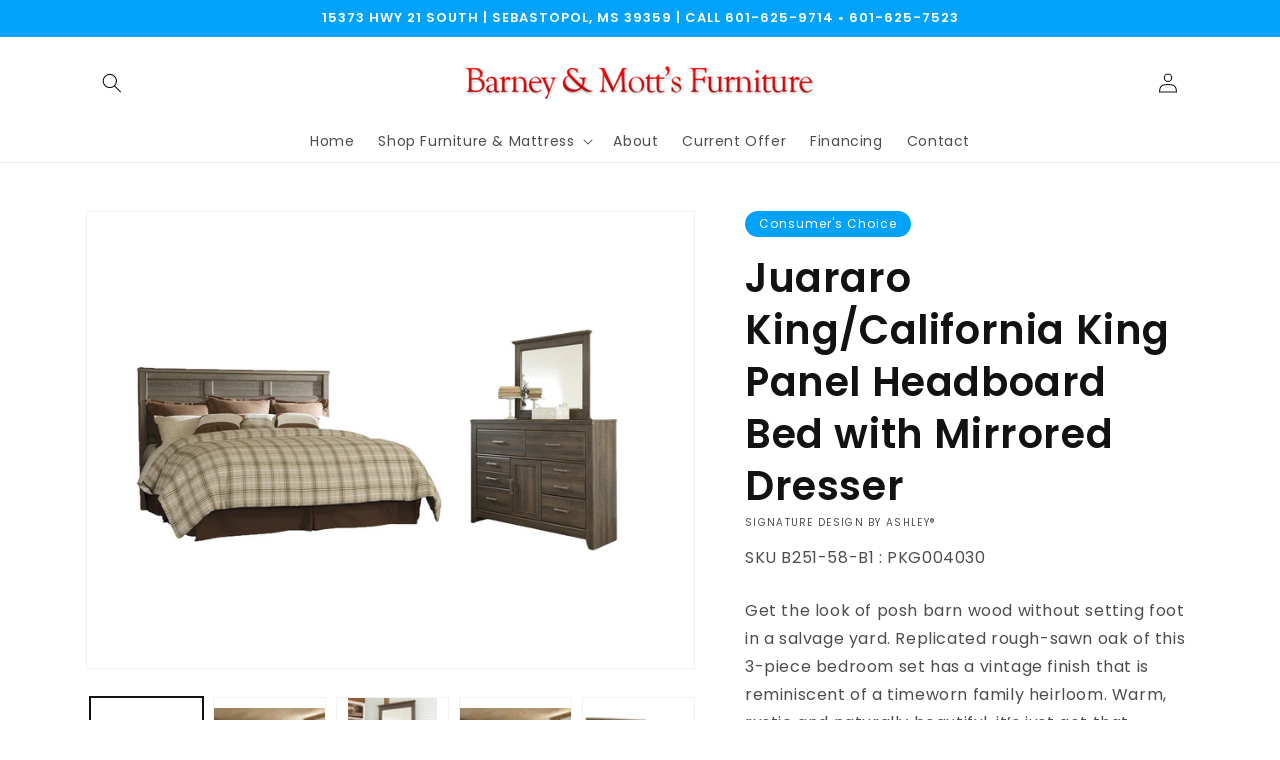

--- FILE ---
content_type: text/javascript
request_url: https://www.barneyandmottsfurniture.com/cdn/shop/t/3/assets/tiny-slider.js?v=34071867977770015241726162719
body_size: 14113
content:
var tns=function(){var win=window,raf=win.requestAnimationFrame||win.webkitRequestAnimationFrame||win.mozRequestAnimationFrame||win.msRequestAnimationFrame||function(cb){return setTimeout(cb,16)},win$1=window,caf=win$1.cancelAnimationFrame||win$1.mozCancelAnimationFrame||function(id){clearTimeout(id)};function extend(){for(var obj,name,copy,target=arguments[0]||{},i=1,length=arguments.length;i<length;i++)if((obj=arguments[i])!==null)for(name in obj)copy=obj[name],target!==copy&&copy!==void 0&&(target[name]=copy);return target}function checkStorageValue(value){return["true","false"].indexOf(value)>=0?JSON.parse(value):value}function setLocalStorage(storage,key,value,access){return access&&storage.setItem(key,value),value}function getSlideId(){var id=window.tnsId;return window.tnsId=id?id+1:1,"tns"+window.tnsId}function getBody(){var doc=document,body=doc.body;return body||(body=doc.createElement("body"),body.fake=!0),body}var docElement=document.documentElement;function setFakeBody(body){var docOverflow="";return body.fake&&(docOverflow=docElement.style.overflow,body.style.background="",body.style.overflow=docElement.style.overflow="hidden",docElement.appendChild(body)),docOverflow}function resetFakeBody(body,docOverflow){body.fake&&(body.remove(),docElement.style.overflow=docOverflow,docElement.offsetHeight)}function calc(){var doc=document,body=getBody(),docOverflow=setFakeBody(body),div=doc.createElement("div"),result=!1;body.appendChild(div);try{for(var str="(10px * 10)",vals=["calc"+str,"-moz-calc"+str,"-webkit-calc"+str],val,i=0;i<3;i++)if(val=vals[i],div.style.width=val,div.offsetWidth===100){result=val.replace(str,"");break}}catch(e){}return body.fake?resetFakeBody(body,docOverflow):div.remove(),result}function percentageLayout(){var doc=document,body=getBody(),docOverflow=setFakeBody(body),wrapper=doc.createElement("div"),outer=doc.createElement("div"),str="",count=70,perPage=3,supported=!1;wrapper.className="tns-t-subp2",outer.className="tns-t-ct";for(var i=0;i<count;i++)str+="<div></div>";return outer.innerHTML=str,wrapper.appendChild(outer),body.appendChild(wrapper),supported=Math.abs(wrapper.getBoundingClientRect().left-outer.children[count-perPage].getBoundingClientRect().left)<2,body.fake?resetFakeBody(body,docOverflow):wrapper.remove(),supported}function mediaquerySupport(){var doc=document,body=getBody(),docOverflow=setFakeBody(body),div=doc.createElement("div"),style=doc.createElement("style"),rule="@media all and (min-width:1px){.tns-mq-test{position:absolute}}",position;return style.type="text/css",div.className="tns-mq-test",body.appendChild(style),body.appendChild(div),style.styleSheet?style.styleSheet.cssText=rule:style.appendChild(doc.createTextNode(rule)),position=window.getComputedStyle?window.getComputedStyle(div).position:div.currentStyle.position,body.fake?resetFakeBody(body,docOverflow):div.remove(),position==="absolute"}function createStyleSheet(media){var style=document.createElement("style");return media&&style.setAttribute("media",media),document.querySelector("head").appendChild(style),style.sheet?style.sheet:style.styleSheet}function addCSSRule(sheet,selector,rules,index){"insertRule"in sheet?sheet.insertRule(selector+"{"+rules+"}",index):sheet.addRule(selector,rules,index)}function removeCSSRule(sheet,index){"deleteRule"in sheet?sheet.deleteRule(index):sheet.removeRule(index)}function getCssRulesLength(sheet){var rule="insertRule"in sheet?sheet.cssRules:sheet.rules;return rule.length}function toDegree(y,x){return Math.atan2(y,x)*(180/Math.PI)}function getTouchDirection(angle,range){var direction=!1,gap=Math.abs(90-Math.abs(angle));return gap>=90-range?direction="horizontal":gap<=range&&(direction="vertical"),direction}function forEachNodeList(arr,callback,scope){for(var i=0,l=arr.length;i<l;i++)callback.call(scope,arr[i],i)}var classListSupport="classList"in document.createElement("_"),hasClass=classListSupport?function(el,str){return el.classList.contains(str)}:function(el,str){return el.className.indexOf(str)>=0},addClass=classListSupport?function(el,str){hasClass(el,str)||el.classList.add(str)}:function(el,str){hasClass(el,str)||(el.className+=" "+str)},removeClass=classListSupport?function(el,str){hasClass(el,str)&&el.classList.remove(str)}:function(el,str){hasClass(el,str)&&(el.className=el.className.replace(str,""))};function hasAttr(el,attr){return el.hasAttribute(attr)}function getAttr(el,attr){return el.getAttribute(attr)}function isNodeList(el){return typeof el.item!="undefined"}function setAttrs(els,attrs){if(els=isNodeList(els)||els instanceof Array?els:[els],Object.prototype.toString.call(attrs)==="[object Object]")for(var i=els.length;i--;)for(var key in attrs)els[i].setAttribute(key,attrs[key])}function removeAttrs(els,attrs){els=isNodeList(els)||els instanceof Array?els:[els],attrs=attrs instanceof Array?attrs:[attrs];for(var attrLength=attrs.length,i=els.length;i--;)for(var j=attrLength;j--;)els[i].removeAttribute(attrs[j])}function arrayFromNodeList(nl){for(var arr=[],i=0,l=nl.length;i<l;i++)arr.push(nl[i]);return arr}function hideElement(el,forceHide){el.style.display!=="none"&&(el.style.display="none")}function showElement(el,forceHide){el.style.display==="none"&&(el.style.display="")}function isVisible(el){return window.getComputedStyle(el).display!=="none"}function whichProperty(props){if(typeof props=="string"){var arr=[props],Props=props.charAt(0).toUpperCase()+props.substr(1),prefixes=["Webkit","Moz","ms","O"];prefixes.forEach(function(prefix){(prefix!=="ms"||props==="transform")&&arr.push(prefix+Props)}),props=arr}for(var el=document.createElement("fakeelement"),len=props.length,i=0;i<props.length;i++){var prop=props[i];if(el.style[prop]!==void 0)return prop}return!1}function has3DTransforms(tf){if(!tf||!window.getComputedStyle)return!1;var doc=document,body=getBody(),docOverflow=setFakeBody(body),el=doc.createElement("p"),has3d,cssTF=tf.length>9?"-"+tf.slice(0,-9).toLowerCase()+"-":"";return cssTF+="transform",body.insertBefore(el,null),el.style[tf]="translate3d(1px,1px,1px)",has3d=window.getComputedStyle(el).getPropertyValue(cssTF),body.fake?resetFakeBody(body,docOverflow):el.remove(),has3d!==void 0&&has3d.length>0&&has3d!=="none"}function getEndProperty(propIn,propOut){var endProp=!1;return/^Webkit/.test(propIn)?endProp="webkit"+propOut+"End":/^O/.test(propIn)?endProp="o"+propOut+"End":propIn&&(endProp=propOut.toLowerCase()+"end"),endProp}var supportsPassive=!1;try{var opts=Object.defineProperty({},"passive",{get:function(){supportsPassive=!0}});window.addEventListener("test",null,opts)}catch(e){}var passiveOption=supportsPassive?{passive:!0}:!1;function addEvents(el,obj){for(var prop in obj){var option=prop==="touchstart"||prop==="touchmove"?passiveOption:!1;el.addEventListener(prop,obj[prop],option)}}function removeEvents(el,obj){for(var prop in obj){var option=["touchstart","touchmove"].indexOf(prop)>=0?passiveOption:!1;el.removeEventListener(prop,obj[prop],option)}}function Events(){return{topics:{},on:function(eventName,fn){this.topics[eventName]=this.topics[eventName]||[],this.topics[eventName].push(fn)},off:function(eventName,fn){if(this.topics[eventName]){for(var i=0;i<this.topics[eventName].length;i++)if(this.topics[eventName][i]===fn){this.topics[eventName].splice(i,1);break}}},emit:function(eventName,data){this.topics[eventName]&&this.topics[eventName].forEach(function(fn){fn(data)})}}}function jsTransform(element,attr,prefix,postfix,to,duration,callback){var tick=Math.min(duration,10),unit=to.indexOf("%")>=0?"%":"px",to=to.replace(unit,""),from=Number(element.style[attr].replace(prefix,"").replace(postfix,"").replace(unit,"")),positionTick=(to-from)/duration*tick,running;setTimeout(moveElement,tick);function moveElement(){duration-=tick,from+=positionTick,element.style[attr]=prefix+from+unit+postfix,duration>0?setTimeout(moveElement,tick):callback()}}Object.keys||(Object.keys=function(object){var keys=[];for(var name in object)Object.prototype.hasOwnProperty.call(object,name)&&keys.push(name);return keys}),"remove"in Element.prototype||(Element.prototype.remove=function(){this.parentNode&&this.parentNode.removeChild(this)});var tns2=function(options){options=extend({container:".slider",mode:"carousel",axis:"horizontal",items:1,gutter:0,edgePadding:0,fixedWidth:!1,autoWidth:!1,viewportMax:!1,slideBy:1,controls:!0,controlsText:["prev","next"],controlsContainer:!1,prevButton:!1,nextButton:!1,nav:!0,navContainer:!1,navAsThumbnails:!1,arrowKeys:!1,speed:300,autoplay:!1,autoplayTimeout:5e3,autoplayDirection:"forward",autoplayText:["start","stop"],autoplayHoverPause:!1,autoplayButton:!1,autoplayButtonOutput:!0,autoplayResetOnVisibility:!0,animateIn:"tns-fadeIn",animateOut:"tns-fadeOut",animateNormal:"tns-normal",animateDelay:!1,loop:!0,rewind:!1,autoHeight:!1,responsive:!1,lazyload:!1,touch:!0,mouseDrag:!1,swipeAngle:15,nested:!1,freezable:!0,onInit:!1,useLocalStorage:!0},options||{});var doc=document,win2=window,KEYS={ENTER:13,SPACE:32,PAGEUP:33,PAGEDOWN:34,END:35,HOME:36,LEFT:37,UP:38,RIGHT:39,DOWN:40},tnsStorage={},localStorageAccess=options.useLocalStorage;if(localStorageAccess){var browserInfo=navigator.userAgent,uid=new Date;try{tnsStorage=win2.localStorage,tnsStorage?(tnsStorage.setItem(uid,uid),localStorageAccess=tnsStorage.getItem(uid)==uid,tnsStorage.removeItem(uid)):localStorageAccess=!1,localStorageAccess||(tnsStorage={})}catch(e){localStorageAccess=!1}localStorageAccess&&(tnsStorage.tnsApp&&tnsStorage.tnsApp!==browserInfo&&["tC","tPL","tMQ","tTf","t3D","tTDu","tTDe","tADu","tADe","tTE","tAE"].forEach(function(item2){tnsStorage.removeItem(item2)}),localStorage.tnsApp=browserInfo)}for(var CALC=tnsStorage.tC?checkStorageValue(tnsStorage.tC):setLocalStorage(tnsStorage,"tC",calc(),localStorageAccess),PERCENTAGELAYOUT=tnsStorage.tPL?checkStorageValue(tnsStorage.tPL):setLocalStorage(tnsStorage,"tPL",percentageLayout(),localStorageAccess),CSSMQ=tnsStorage.tMQ?checkStorageValue(tnsStorage.tMQ):setLocalStorage(tnsStorage,"tMQ",mediaquerySupport(),localStorageAccess),TRANSFORM=tnsStorage.tTf?checkStorageValue(tnsStorage.tTf):setLocalStorage(tnsStorage,"tTf",whichProperty("transform"),localStorageAccess),HAS3DTRANSFORMS=tnsStorage.t3D?checkStorageValue(tnsStorage.t3D):setLocalStorage(tnsStorage,"t3D",has3DTransforms(TRANSFORM),localStorageAccess),TRANSITIONDURATION=tnsStorage.tTDu?checkStorageValue(tnsStorage.tTDu):setLocalStorage(tnsStorage,"tTDu",whichProperty("transitionDuration"),localStorageAccess),TRANSITIONDELAY=tnsStorage.tTDe?checkStorageValue(tnsStorage.tTDe):setLocalStorage(tnsStorage,"tTDe",whichProperty("transitionDelay"),localStorageAccess),ANIMATIONDURATION=tnsStorage.tADu?checkStorageValue(tnsStorage.tADu):setLocalStorage(tnsStorage,"tADu",whichProperty("animationDuration"),localStorageAccess),ANIMATIONDELAY=tnsStorage.tADe?checkStorageValue(tnsStorage.tADe):setLocalStorage(tnsStorage,"tADe",whichProperty("animationDelay"),localStorageAccess),TRANSITIONEND=tnsStorage.tTE?checkStorageValue(tnsStorage.tTE):setLocalStorage(tnsStorage,"tTE",getEndProperty(TRANSITIONDURATION,"Transition"),localStorageAccess),ANIMATIONEND=tnsStorage.tAE?checkStorageValue(tnsStorage.tAE):setLocalStorage(tnsStorage,"tAE",getEndProperty(ANIMATIONDURATION,"Animation"),localStorageAccess),supportConsoleWarn=win2.console&&typeof win2.console.warn=="function",tnsList=["container","controlsContainer","prevButton","nextButton","navContainer","autoplayButton"],optionsElements={},i=tnsList.length;i--;){var item=tnsList[i];if(typeof options[item]=="string"){var str=options[item],el=doc.querySelector(str);if(optionsElements[item]=str,el&&el.nodeName)options[item]=el;else{supportConsoleWarn&&console.warn("Can't find",options[item]);return}}}if(options.container.children.length<1){supportConsoleWarn&&console.warn("No slides found in",options.container);return}var responsive=options.responsive,nested=options.nested,carousel=options.mode==="carousel";if(responsive){0 in responsive&&(options=extend(options,responsive[0]),delete responsive[0]);var responsiveTem={};for(var key in responsive){var val=responsive[key];val=typeof val=="number"?{items:val}:val,responsiveTem[key]=val}responsive=responsiveTem,responsiveTem=null}function updateOptions(obj){for(var key2 in obj)carousel||(key2==="slideBy"&&(obj[key2]="page"),key2==="edgePadding"&&(obj[key2]=!1),key2==="autoHeight"&&(obj[key2]=!1)),nested==="outer"&&key2==="autoHeight"&&(obj[key2]=!0),key2==="responsive"&&updateOptions(obj[key2])}if((!carousel||nested==="outer")&&updateOptions(options),!carousel){options.axis="horizontal",options.slideBy="page",options.edgePadding=!1;var animateIn=options.animateIn,animateOut=options.animateOut,animateDelay=options.animateDelay,animateNormal=options.animateNormal}var horizontal=options.axis==="horizontal",outerWrapper=doc.createElement("div"),innerWrapper=doc.createElement("div"),container=options.container,containerParent=container.parentNode,containerHTML=container.outerHTML,slideItems=container.children,slideCount=slideItems.length,breakpointZone,windowWidth=getWindowWidth(),isOn=!0;responsive&&setBreakpointZone();var autoWidth=options.autoWidth,fixedWidth=getOption("fixedWidth"),edgePadding=getOption("edgePadding"),gutter=getOption("gutter"),viewport=getViewportWidth(),items=autoWidth?1:Math.floor(getOption("items")),slideBy=getOption("slideBy"),viewportMax=options.viewportMax||options.fixedWidthViewportWidth,arrowKeys=getOption("arrowKeys"),speed=getOption("speed"),rewind=options.rewind,loop=rewind?!1:options.loop,autoHeight=getOption("autoHeight"),controls=getOption("controls"),controlsText=getOption("controlsText"),nav=getOption("nav"),touch=getOption("touch"),mouseDrag=getOption("mouseDrag"),autoplay=getOption("autoplay"),autoplayTimeout=getOption("autoplayTimeout"),autoplayText=getOption("autoplayText"),autoplayHoverPause=getOption("autoplayHoverPause"),autoplayResetOnVisibility=getOption("autoplayResetOnVisibility"),sheet=createStyleSheet(),lazyload=options.lazyload,slidePositions,slideItemsOut=[],cloneCount=loop?getCloneCountForLoop():0,slideCountNew=carousel?slideCount+cloneCount*2:slideCount+cloneCount,hasRightDeadZone=!!((fixedWidth||autoWidth)&&!loop),rightBoundary=fixedWidth?getRightBoundary():null,updateIndexBeforeTransform=!carousel||!loop,transformAttr=horizontal?"left":"top",transformPrefix="",transformPostfix="",getIndexMax=function(){return fixedWidth?function(){return Math.floor(-rightBoundary/(fixedWidth+gutter))+1}:autoWidth?function(){for(var i2=slideCountNew,result=i2-1;i2--;)slidePositions[i2]>-rightBoundary&&(result=i2);return result}:function(){return loop||carousel?Math.max(0,slideCountNew-Math.ceil(items)):slideCountNew-1}}(),index=getStartIndex(getOption("startIndex")),indexCached=index,indexMin=0,indexMax=autoWidth?null:getIndexMax(),resizeTimer,swipeAngle=options.swipeAngle,moveDirectionExpected=swipeAngle?"?":!0,running=!1,onInit=options.onInit,events=new Events,newContainerClasses=" tns-slider tns-"+options.mode,slideId=container.id||getSlideId(),disable=getOption("disable"),disabled=!1,freezable=options.freezable,freeze=freezable&&!autoWidth?getFreeze():!1,frozen=!1,controlsEvents={click:onControlsClick,keydown:onControlsKeydown},navEvents={click:onNavClick,keydown:onNavKeydown},hoverEvents={mouseover:mouseoverPause,mouseout:mouseoutRestart},visibilityEvent={visibilitychange:onVisibilityChange},docmentKeydownEvent={keydown:onDocumentKeydown},touchEvents={touchstart:onPanStart,touchmove:onPanMove,touchend:onPanEnd,touchcancel:onPanEnd},dragEvents={mousedown:onPanStart,mousemove:onPanMove,mouseup:onPanEnd,mouseleave:onPanEnd},hasControls=hasOption("controls"),hasNav=hasOption("nav"),navAsThumbnails=autoWidth?!0:options.navAsThumbnails,hasAutoplay=hasOption("autoplay"),hasTouch=hasOption("touch"),hasMouseDrag=hasOption("mouseDrag"),slideActiveClass="tns-slide-active",imgCompleteClass="tns-complete",imgEvents={load:imgLoadedOrError,error:imgLoadedOrError},imgsComplete;if(hasControls)var controlsContainer=options.controlsContainer,controlsContainerHTML=options.controlsContainer?options.controlsContainer.outerHTML:"",prevButton=options.prevButton,nextButton=options.nextButton,prevButtonHTML=options.prevButton?options.prevButton.outerHTML:"",nextButtonHTML=options.nextButton?options.nextButton.outerHTML:"",prevIsButton,nextIsButton;if(hasNav)var navContainer=options.navContainer,navContainerHTML=options.navContainer?options.navContainer.outerHTML:"",navItems,visibleNavIndexes=[],visibleNavIndexesCached=visibleNavIndexes,navClicked=-1,navCurrentIndex=getAbsIndex(),navCurrentIndexCached=navCurrentIndex,navActiveClass="tns-nav-active";if(hasAutoplay)var autoplayDirection=options.autoplayDirection==="forward"?1:-1,autoplayButton=options.autoplayButton,autoplayButtonHTML=options.autoplayButton?options.autoplayButton.outerHTML:"",autoplayHtmlStrings=["<span class='tns-visually-hidden'>"," animation</span>"],autoplayTimer,animating,autoplayHoverPaused,autoplayUserPaused,autoplayVisibilityPaused;if(hasTouch||hasMouseDrag)var initPosition={},lastPosition={},translateInit,disX,disY,panStart=!1,rafIndex=0,getDist=horizontal?function(a,b){return a.x-b.x}:function(a,b){return a.y-b.y};autoWidth||resetVariblesWhenDisable(disable||freeze),TRANSFORM&&(transformAttr=TRANSFORM,transformPrefix="translate",HAS3DTRANSFORMS?(transformPrefix+=horizontal?"3d(":"3d(0px, ",transformPostfix=horizontal?", 0px, 0px)":", 0px)"):(transformPrefix+=horizontal?"X(":"Y(",transformPostfix=")")),sliderInit();function resetVariblesWhenDisable(condition){condition&&(controls=nav=touch=mouseDrag=arrowKeys=autoplay=autoplayHoverPause=autoplayResetOnVisibility=!1)}function getStartIndex(ind){return ind=ind?Math.max(0,Math.min(loop?slideCount-1:slideCount-items,ind)):0,carousel?ind+cloneCount:ind}function getAbsIndex(i2){for(i2==null&&(i2=index),carousel&&(i2-=cloneCount);i2<0;)i2+=slideCount;return Math.floor(i2%slideCount)}function getItemsMax(){if(autoWidth||fixedWidth&&!viewportMax)return slideCount-1;var str2=fixedWidth?"fixedWidth":"items",arr=[];if((fixedWidth||options[str2]<slideCount)&&arr.push(options[str2]),responsive)for(var bp in responsive){var tem=responsive[bp][str2];tem&&(fixedWidth||tem<slideCount)&&arr.push(tem)}return arr.length||arr.push(0),Math.ceil(fixedWidth?viewportMax/Math.min.apply(null,arr):Math.max.apply(null,arr))}function getCloneCountForLoop(){var itemsMax=getItemsMax(),result=carousel?Math.ceil((itemsMax*5-slideCount)/2):itemsMax*4-slideCount;return result=Math.max(itemsMax,result),hasOption("edgePadding")?result+1:result}function getWindowWidth(){return win2.innerWidth||doc.documentElement.clientWidth||doc.body.clientWidth}function getClientWidth(el2){return el2.clientWidth||getClientWidth(el2.parentNode)}function getViewportWidth(){return getClientWidth(containerParent)-(edgePadding*2-gutter)}function hasOption(item2){if(options[item2])return!0;if(responsive){for(var bp in responsive)if(responsive[bp][item2])return!0}return!1}function getOption(item2,ww){if(ww==null&&(ww=windowWidth),item2==="items"&&fixedWidth)return Math.floor(viewport/(fixedWidth+gutter))||1;var result=options[item2];if(responsive)for(var bp in responsive)ww>=parseInt(bp)&&item2 in responsive[bp]&&(result=responsive[bp][item2]);return item2==="slideBy"&&result==="page"&&(result=getOption("items")),!carousel&&(item2==="slideBy"||item2==="items")&&(result=Math.floor(result)),result}function getSlideMarginLeft(i2){return CALC?CALC+"("+i2*100+"% / "+slideCountNew+")":i2*100/slideCountNew+"%"}function getInnerWrapperStyles(edgePaddingTem,gutterTem,fixedWidthTem,speedTem){var str2="";if(edgePaddingTem){var gap=edgePaddingTem;gutterTem&&(gap-=gutterTem),str2=horizontal?"margin: 0 "+gap+"px 0 "+edgePaddingTem+"px;":"margin: "+edgePaddingTem+"px 0 "+gap+"px 0;"}else if(gutterTem&&!fixedWidthTem){var gutterTemUnit="-"+gutterTem+"px",dir=horizontal?gutterTemUnit+" 0 0":"0 "+gutterTemUnit+" 0";str2="margin: 0 "+dir+";"}return TRANSITIONDURATION&&speedTem&&(str2+=getTrsnsitionDurationStyle(speedTem)),str2}function getContainerWidth(fixedWidthTem,gutterTem,itemsTem){return fixedWidthTem?(fixedWidthTem+gutterTem)*slideCountNew+"px":CALC?CALC+"("+slideCountNew*100+"% / "+itemsTem+")":slideCountNew*100/itemsTem+"%"}function getSlideWidthStyle(fixedWidthTem,gutterTem,itemsTem){var width;if(fixedWidthTem)width=fixedWidthTem+gutterTem+"px";else{carousel||(itemsTem=Math.floor(itemsTem));var dividend=carousel?slideCountNew:itemsTem;width=CALC?CALC+"(100% / "+dividend+")":100/dividend+"%"}return width="width:"+width,nested!=="inner"?width+";":width+" !important;"}function getSlideGutterStyle(gutterTem){var str2="";if(gutterTem!==!1){var prop=horizontal?"padding-":"margin-",dir=horizontal?"right":"bottom";str2=prop+dir+": "+gutterTem+"px;"}return str2}function getCSSPrefix(name,num){var prefix=name.substring(0,name.length-num).toLowerCase();return prefix&&(prefix="-"+prefix+"-"),prefix}function getTrsnsitionDurationStyle(speed2){return getCSSPrefix(TRANSITIONDURATION,18)+"transition-duration:"+speed2/1e3+"s;"}function getAnimationDurationStyle(speed2){return getCSSPrefix(ANIMATIONDURATION,17)+"animation-duration:"+speed2/1e3+"s;"}function sliderInit(){responsive&&setBreakpointZone(),initStructure();for(var x=0;x<slideCount;x++){var item2=slideItems[x];item2.id||(item2.id=slideId+"-item"+x),addClass(item2,"tns-item"),!carousel&&animateNormal&&addClass(item2,animateNormal),setAttrs(item2,{"aria-hidden":"true",tabindex:"-1"})}if(cloneCount){for(var fragmentBefore=doc.createDocumentFragment(),fragmentAfter=doc.createDocumentFragment(),j=cloneCount;j--;){var num=j%slideCount,cloneFirst=slideItems[num].cloneNode(!0);if(removeAttrs(cloneFirst,"id"),fragmentAfter.insertBefore(cloneFirst,fragmentAfter.firstChild),carousel){var cloneLast=slideItems[slideCount-1-num].cloneNode(!0);removeAttrs(cloneLast,"id"),fragmentBefore.appendChild(cloneLast)}}container.insertBefore(fragmentBefore,container.firstChild),container.appendChild(fragmentAfter),slideItems=container.children}initSheet(),initSliderTransform()}function initStructure(){var classOuter="tns-outer",classInner="tns-inner",hasGutter=hasOption("gutter");if(outerWrapper.className=classOuter,innerWrapper.className=classInner,outerWrapper.id=slideId+"-ow",innerWrapper.id=slideId+"-iw",autoHeight&&(innerWrapper.className+=" tns-ah"),container.id===""&&(container.id=slideId),newContainerClasses+=PERCENTAGELAYOUT||autoWidth?" tns-subpixel":" tns-no-subpixel",newContainerClasses+=CALC?" tns-calc":" tns-no-calc",newContainerClasses+=" tns-"+options.axis,container.className+=newContainerClasses,carousel){var middleWrapper=doc.createElement("div");middleWrapper.className="tns-ovh",outerWrapper.appendChild(middleWrapper),middleWrapper.appendChild(innerWrapper)}else outerWrapper.appendChild(innerWrapper);containerParent.insertBefore(outerWrapper,container),innerWrapper.appendChild(container)}function initSliderTransform(){if(hasOption("autoHeight")||autoWidth||!horizontal){var imgs=container.querySelectorAll("img");forEachNodeList(imgs,function(img){var src=img.src;src.indexOf("data:image")<0?(addEvents(img,imgEvents),img.src="[data-uri]",img.src=src):addClass(img,imgCompleteClass)}),raf(function(){imageLoaded(arrayFromNodeList(imgs),function(){if(imgsComplete=!0,autoWidth){var num=loop?index:slideCount-1;(function checkStylesApplication(){slideItems[num-1].getBoundingClientRect().right.toFixed(2)===slideItems[num].getBoundingClientRect().left.toFixed(2)?temp():setTimeout(function(){checkStylesApplication()},16)})()}else temp();function temp(){(!horizontal||autoWidth)&&(getSlidePositions(),autoWidth?(rightBoundary=getRightBoundary(),freezable&&(freeze=getFreeze()),indexMax=getIndexMax(),resetVariblesWhenDisable(disable||freeze)):updateContentWrapperHeight()),carousel&&doContainerTransformSilent(),initTools(),initEvents()}})})}else carousel&&doContainerTransformSilent(),initTools(),initEvents()}function initSheet(){for(var i2=index,l=index+Math.min(slideCount,items);i2<l;i2++){var item2=slideItems[i2];setAttrs(item2,{"aria-hidden":"false"}),removeAttrs(item2,["tabindex"]),addClass(item2,slideActiveClass),carousel||(item2.style.left=(i2-index)*100/items+"%",addClass(item2,animateIn),removeClass(item2,animateNormal))}if(carousel&&horizontal&&(PERCENTAGELAYOUT||autoWidth?(addCSSRule(sheet,"#"+slideId+" > .tns-item","font-size:"+win2.getComputedStyle(slideItems[0]).fontSize+";",getCssRulesLength(sheet)),addCSSRule(sheet,"#"+slideId,"font-size:0;",getCssRulesLength(sheet))):forEachNodeList(slideItems,function(slide,i3){slide.style.marginLeft=getSlideMarginLeft(i3)})),CSSMQ){var str2=getInnerWrapperStyles(options.edgePadding,options.gutter,options.fixedWidth,options.speed);addCSSRule(sheet,"#"+slideId+"-iw",str2,getCssRulesLength(sheet)),carousel&&(str2=horizontal&&!autoWidth?"width:"+getContainerWidth(options.fixedWidth,options.gutter,options.items)+";":"",TRANSITIONDURATION&&(str2+=getTrsnsitionDurationStyle(speed)),addCSSRule(sheet,"#"+slideId,str2,getCssRulesLength(sheet))),str2=horizontal&&!autoWidth?getSlideWidthStyle(options.fixedWidth,options.gutter,options.items):"",options.gutter&&(str2+=getSlideGutterStyle(options.gutter)),carousel||(TRANSITIONDURATION&&(str2+=getTrsnsitionDurationStyle(speed)),ANIMATIONDURATION&&(str2+=getAnimationDurationStyle(speed))),str2&&addCSSRule(sheet,"#"+slideId+" > .tns-item",str2,getCssRulesLength(sheet))}else{innerWrapper.style.cssText=getInnerWrapperStyles(edgePadding,gutter,fixedWidth),carousel&&horizontal&&!autoWidth&&(container.style.width=getContainerWidth(fixedWidth,gutter,items));var str2=horizontal&&!autoWidth?getSlideWidthStyle(fixedWidth,gutter,items):"";gutter&&(str2+=getSlideGutterStyle(gutter)),str2&&addCSSRule(sheet,"#"+slideId+" > .tns-item",str2,getCssRulesLength(sheet))}if(responsive&&CSSMQ)for(var bp in responsive){bp=parseInt(bp);var opts2=responsive[bp],str2="",innerWrapperStr="",containerStr="",slideStr="",itemsBP=autoWidth?null:getOption("items",bp),fixedWidthBP=getOption("fixedWidth",bp),speedBP=getOption("speed",bp),edgePaddingBP=getOption("edgePadding",bp),gutterBP=getOption("gutter",bp);("edgePadding"in opts2||"gutter"in opts2)&&(innerWrapperStr="#"+slideId+"-iw{"+getInnerWrapperStyles(edgePaddingBP,gutterBP,fixedWidthBP,speedBP)+"}"),carousel&&horizontal&&!autoWidth&&("fixedWidth"in opts2||"items"in opts2||fixedWidth&&"gutter"in opts2)&&(containerStr="width:"+getContainerWidth(fixedWidthBP,gutterBP,itemsBP)+";"),TRANSITIONDURATION&&"speed"in opts2&&(containerStr+=getTrsnsitionDurationStyle(speedBP)),containerStr&&(containerStr="#"+slideId+"{"+containerStr+"}"),("fixedWidth"in opts2||fixedWidth&&"gutter"in opts2||!carousel&&"items"in opts2)&&(slideStr+=getSlideWidthStyle(fixedWidthBP,gutterBP,itemsBP)),"gutter"in opts2&&(slideStr+=getSlideGutterStyle(gutterBP)),!carousel&&"speed"in opts2&&(TRANSITIONDURATION&&(slideStr+=getTrsnsitionDurationStyle(speedBP)),ANIMATIONDURATION&&(slideStr+=getAnimationDurationStyle(speedBP))),slideStr&&(slideStr="#"+slideId+" > .tns-item{"+slideStr+"}"),str2=innerWrapperStr+containerStr+slideStr,str2&&sheet.insertRule("@media (min-width: "+bp/16+"em) {"+str2+"}",sheet.cssRules.length)}}function initTools(){if(hasAutoplay){var txt=autoplay?"stop":"start";autoplayButton?setAttrs(autoplayButton,{"data-action":txt}):options.autoplayButtonOutput&&(outerWrapper.insertAdjacentHTML("afterbegin",'<button data-action="'+txt+'" type="button">'+autoplayHtmlStrings[0]+txt+autoplayHtmlStrings[1]+autoplayText[0]+"</button>"),autoplayButton=outerWrapper.querySelector("[data-action]")),autoplayButton&&addEvents(autoplayButton,{click:toggleAutoplay}),autoplay&&(startAutoplay(),autoplayHoverPause&&addEvents(container,hoverEvents),autoplayResetOnVisibility&&addEvents(container,visibilityEvent))}if(hasNav){var initIndex=carousel?cloneCount:0;if(navContainer){setAttrs(navContainer,{"aria-label":"Carousel Pagination"}),navItems=navContainer.children;for(var i2=0;i2<slideCount;i2++){var item2=navItems[i2];item2&&setAttrs(item2,{"data-nav":i2,tabindex:"-1","aria-selected":"false","aria-controls":slideItems[initIndex+i2].id})}}else{for(var navHtml="",hiddenStr=navAsThumbnails?"":'style="display:none"',i2=0;i2<slideCount;i2++)navHtml+='<button data-nav="'+i2+'" tabindex="-1" aria-selected="false" aria-controls="'+slideItems[initIndex+i2].id+'" '+hiddenStr+' type="button"></button>';navHtml='<div class="tns-nav" aria-label="Carousel Pagination">'+navHtml+"</div>",outerWrapper.insertAdjacentHTML("afterbegin",navHtml),navContainer=outerWrapper.querySelector(".tns-nav"),navItems=navContainer.children}if(updateNavVisibility(),TRANSITIONDURATION){var prefix=TRANSITIONDURATION.substring(0,TRANSITIONDURATION.length-18).toLowerCase(),str2="transition: all "+speed/1e3+"s";prefix&&(str2="-"+prefix+"-"+str2),addCSSRule(sheet,"[aria-controls^="+slideId+"-item]",str2,getCssRulesLength(sheet))}setAttrs(navItems[navCurrentIndex],{tabindex:"0","aria-selected":"true"}),addClass(navItems[navCurrentIndex],navActiveClass),addEvents(navContainer,navEvents)}hasControls&&(controlsContainer||prevButton&&nextButton?(controlsContainer&&(prevButton=controlsContainer.children[0],nextButton=controlsContainer.children[1],setAttrs(controlsContainer,{"aria-label":"Carousel Navigation",tabindex:"0"}),setAttrs(controlsContainer.children,{"aria-controls":slideId,tabindex:"-1"})),setAttrs(prevButton,{"data-controls":"prev"}),setAttrs(nextButton,{"data-controls":"next"})):(outerWrapper.insertAdjacentHTML("afterbegin",'<div class="tns-controls" aria-label="Carousel Navigation" tabindex="0"><button data-controls="prev" tabindex="-1" aria-controls="'+slideId+'" type="button">'+controlsText[0]+'</button><button data-controls="next" tabindex="-1" aria-controls="'+slideId+'" type="button">'+controlsText[1]+"</button></div>"),controlsContainer=outerWrapper.querySelector(".tns-controls"),prevButton=controlsContainer.children[0],nextButton=controlsContainer.children[1]),prevIsButton=isButton(prevButton),nextIsButton=isButton(nextButton),updateControlsStatus(),controlsContainer?addEvents(controlsContainer,controlsEvents):(addEvents(prevButton,controlsEvents),addEvents(nextButton,controlsEvents))),disableUI()}function initEvents(){if(carousel&&TRANSITIONEND){var eve={};eve[TRANSITIONEND]=onTransitionEnd,addEvents(container,eve)}touch&&addEvents(container,touchEvents),mouseDrag&&addEvents(container,dragEvents),arrowKeys&&addEvents(doc,docmentKeydownEvent),nested==="inner"?events.on("outerResized",function(){resizeTasks(),events.emit("innerLoaded",info())}):(responsive||fixedWidth||autoWidth||autoHeight||!horizontal)&&addEvents(win2,{resize:onResize}),nested==="outer"?events.on("innerLoaded",runAutoHeight):autoHeight&&!disable&&runAutoHeight(),lazyLoad(),disable?disableSlider():freeze&&freezeSlider(),events.on("indexChanged",additionalUpdates),typeof onInit=="function"&&onInit(info()),nested==="inner"&&events.emit("innerLoaded",info())}function destroy(){if(sheet.disabled=!0,sheet.ownerNode&&sheet.ownerNode.remove(),removeEvents(win2,{resize:onResize}),arrowKeys&&removeEvents(doc,docmentKeydownEvent),controlsContainer&&removeEvents(controlsContainer,controlsEvents),navContainer&&removeEvents(navContainer,navEvents),removeEvents(container,hoverEvents),removeEvents(container,visibilityEvent),autoplayButton&&removeEvents(autoplayButton,{click:toggleAutoplay}),autoplay&&clearInterval(autoplayTimer),carousel&&TRANSITIONEND){var eve={};eve[TRANSITIONEND]=onTransitionEnd,removeEvents(container,eve)}touch&&removeEvents(container,touchEvents),mouseDrag&&removeEvents(container,dragEvents);var htmlList=[containerHTML,controlsContainerHTML,prevButtonHTML,nextButtonHTML,navContainerHTML,autoplayButtonHTML];tnsList.forEach(function(item2,i2){var el2=item2==="container"?outerWrapper:options[item2];if(typeof el2=="object"){var prevEl=el2.previousElementSibling?el2.previousElementSibling:!1,parentEl=el2.parentNode;el2.outerHTML=htmlList[i2],options[item2]=prevEl?prevEl.nextElementSibling:parentEl.firstElementChild}}),tnsList=animateIn=animateOut=animateDelay=animateNormal=horizontal=outerWrapper=innerWrapper=container=containerParent=containerHTML=slideItems=slideCount=breakpointZone=windowWidth=autoWidth=fixedWidth=edgePadding=gutter=viewport=items=slideBy=viewportMax=arrowKeys=speed=rewind=loop=autoHeight=sheet=lazyload=slidePositions=slideItemsOut=cloneCount=slideCountNew=hasRightDeadZone=rightBoundary=updateIndexBeforeTransform=transformAttr=transformPrefix=transformPostfix=getIndexMax=index=indexCached=indexMin=indexMax=resizeTimer=swipeAngle=moveDirectionExpected=running=onInit=events=newContainerClasses=slideId=disable=disabled=freezable=freeze=frozen=controlsEvents=navEvents=hoverEvents=visibilityEvent=docmentKeydownEvent=touchEvents=dragEvents=hasControls=hasNav=navAsThumbnails=hasAutoplay=hasTouch=hasMouseDrag=slideActiveClass=imgCompleteClass=imgEvents=imgsComplete=controls=controlsText=controlsContainer=controlsContainerHTML=prevButton=nextButton=prevIsButton=nextIsButton=nav=navContainer=navContainerHTML=navItems=visibleNavIndexes=visibleNavIndexesCached=navClicked=navCurrentIndex=navCurrentIndexCached=navActiveClass=autoplay=autoplayTimeout=autoplayDirection=autoplayText=autoplayHoverPause=autoplayButton=autoplayButtonHTML=autoplayResetOnVisibility=autoplayHtmlStrings=autoplayTimer=animating=autoplayHoverPaused=autoplayUserPaused=autoplayVisibilityPaused=initPosition=lastPosition=translateInit=disX=disY=panStart=rafIndex=getDist=touch=mouseDrag=null;for(var a in this)a!=="rebuild"&&(this[a]=null);isOn=!1}function onResize(e){raf(function(){resizeTasks(getEvent(e))})}function resizeTasks(e){if(isOn){nested==="outer"&&events.emit("outerResized",info(e)),windowWidth=getWindowWidth();var bpChanged,breakpointZoneTem=breakpointZone,needContainerTransform=!1;responsive&&(setBreakpointZone(),bpChanged=breakpointZoneTem!==breakpointZone,bpChanged&&events.emit("newBreakpointStart",info(e)));var indChanged,itemsChanged,itemsTem=items,disableTem=disable,freezeTem=freeze,arrowKeysTem=arrowKeys,controlsTem=controls,navTem=nav,touchTem=touch,mouseDragTem=mouseDrag,autoplayTem=autoplay,autoplayHoverPauseTem=autoplayHoverPause,autoplayResetOnVisibilityTem=autoplayResetOnVisibility,indexTem=index;if(bpChanged){var fixedWidthTem=fixedWidth,autoHeightTem=autoHeight,controlsTextTem=controlsText,autoplayTextTem=autoplayText;if(!CSSMQ)var gutterTem=gutter,edgePaddingTem=edgePadding}if(arrowKeys=getOption("arrowKeys"),controls=getOption("controls"),nav=getOption("nav"),touch=getOption("touch"),mouseDrag=getOption("mouseDrag"),autoplay=getOption("autoplay"),autoplayHoverPause=getOption("autoplayHoverPause"),autoplayResetOnVisibility=getOption("autoplayResetOnVisibility"),bpChanged&&(disable=getOption("disable"),fixedWidth=getOption("fixedWidth"),speed=getOption("speed"),autoHeight=getOption("autoHeight"),controlsText=getOption("controlsText"),autoplayText=getOption("autoplayText"),autoplayTimeout=getOption("autoplayTimeout"),CSSMQ||(edgePadding=getOption("edgePadding"),gutter=getOption("gutter"))),resetVariblesWhenDisable(disable),viewport=getViewportWidth(),(!horizontal||autoWidth)&&!disable&&(getSlidePositions(),horizontal||(updateContentWrapperHeight(),needContainerTransform=!0)),(fixedWidth||autoWidth)&&(rightBoundary=getRightBoundary(),indexMax=getIndexMax()),(bpChanged||fixedWidth)&&(items=getOption("items"),slideBy=getOption("slideBy"),itemsChanged=items!==itemsTem,itemsChanged&&(!fixedWidth&&!autoWidth&&(indexMax=getIndexMax()),updateIndex())),bpChanged&&disable!==disableTem&&(disable?disableSlider():enableSlider()),freezable&&(bpChanged||fixedWidth||autoWidth)&&(freeze=getFreeze(),freeze!==freezeTem&&(freeze?(doContainerTransform(getContainerTransformValue(getStartIndex(0))),freezeSlider()):(unfreezeSlider(),needContainerTransform=!0))),resetVariblesWhenDisable(disable||freeze),autoplay||(autoplayHoverPause=autoplayResetOnVisibility=!1),arrowKeys!==arrowKeysTem&&(arrowKeys?addEvents(doc,docmentKeydownEvent):removeEvents(doc,docmentKeydownEvent)),controls!==controlsTem&&(controls?controlsContainer?showElement(controlsContainer):(prevButton&&showElement(prevButton),nextButton&&showElement(nextButton)):controlsContainer?hideElement(controlsContainer):(prevButton&&hideElement(prevButton),nextButton&&hideElement(nextButton))),nav!==navTem&&(nav?(showElement(navContainer),updateNavVisibility()):hideElement(navContainer)),touch!==touchTem&&(touch?addEvents(container,touchEvents):removeEvents(container,touchEvents)),mouseDrag!==mouseDragTem&&(mouseDrag?addEvents(container,dragEvents):removeEvents(container,dragEvents)),autoplay!==autoplayTem&&(autoplay?(autoplayButton&&showElement(autoplayButton),!animating&&!autoplayUserPaused&&startAutoplay()):(autoplayButton&&hideElement(autoplayButton),animating&&stopAutoplay())),autoplayHoverPause!==autoplayHoverPauseTem&&(autoplayHoverPause?addEvents(container,hoverEvents):removeEvents(container,hoverEvents)),autoplayResetOnVisibility!==autoplayResetOnVisibilityTem&&(autoplayResetOnVisibility?addEvents(doc,visibilityEvent):removeEvents(doc,visibilityEvent)),bpChanged&&(fixedWidth!==fixedWidthTem&&(needContainerTransform=!0),autoHeight!==autoHeightTem&&(autoHeight||(innerWrapper.style.height="")),controls&&controlsText!==controlsTextTem&&(prevButton.innerHTML=controlsText[0],nextButton.innerHTML=controlsText[1]),autoplayButton&&autoplayText!==autoplayTextTem)){var i2=autoplay?1:0,html=autoplayButton.innerHTML,len=html.length-autoplayTextTem[i2].length;html.substring(len)===autoplayTextTem[i2]&&(autoplayButton.innerHTML=html.substring(0,len)+autoplayText[i2])}if(indChanged=index!==indexTem,indChanged&&(events.emit("indexChanged",info()),needContainerTransform=!0),itemsChanged&&(indChanged||additionalUpdates(),carousel||updateGallerySlidePositions()),!disable&&!freeze){if(bpChanged&&!CSSMQ&&((edgePadding!==edgePaddingTem||gutter!==gutterTem)&&(innerWrapper.style.cssText=getInnerWrapperStyles(edgePadding,gutter,fixedWidth)),horizontal)){carousel&&(container.style.width=getContainerWidth(fixedWidth,gutter,items));var str2=getSlideWidthStyle(fixedWidth,gutter,items)+getSlideGutterStyle(gutter);removeCSSRule(sheet,getCssRulesLength(sheet)-1),addCSSRule(sheet,"#"+slideId+" > .tns-item",str2,getCssRulesLength(sheet))}autoHeight&&runAutoHeight(),needContainerTransform&&(doContainerTransformSilent(),indexCached=index)}bpChanged&&events.emit("newBreakpointEnd",info(e))}}function getFreeze(){if(!fixedWidth&&!autoWidth)return slideCount<=items;if(fixedWidth)return(fixedWidth+gutter)*slideCount<=viewport+edgePadding*2;var width=loop?slidePositions[slideCount]:getSliderWidth();return width<=viewport+edgePadding*2}function setBreakpointZone(){breakpointZone=0;for(var bp in responsive)bp=parseInt(bp),windowWidth>=bp&&(breakpointZone=bp)}var updateIndex=function(){return loop?carousel?function(){var leftEdge=indexMin,rightEdge=indexMax;leftEdge+=slideBy,rightEdge-=slideBy,edgePadding?(leftEdge+=1,rightEdge-=1):fixedWidth&&viewport%(fixedWidth+gutter)&&(rightEdge-=1),cloneCount&&(index>rightEdge?index-=slideCount:index<leftEdge&&(index+=slideCount))}:function(){if(index>indexMax)for(;index>=indexMin+slideCount;)index-=slideCount;else if(index<indexMin)for(;index<=indexMax-slideCount;)index+=slideCount}:function(){index=Math.max(indexMin,Math.min(indexMax,index))}}();function disableUI(){!autoplay&&autoplayButton&&hideElement(autoplayButton),!nav&&navContainer&&hideElement(navContainer),controls||(controlsContainer?hideElement(controlsContainer):(prevButton&&hideElement(prevButton),nextButton&&hideElement(nextButton)))}function enableUI(){autoplay&&autoplayButton&&showElement(autoplayButton),nav&&navContainer&&showElement(navContainer),controls&&(controlsContainer?showElement(controlsContainer):(prevButton&&showElement(prevButton),nextButton&&showElement(nextButton)))}function freezeSlider(){if(!frozen){if(edgePadding&&(innerWrapper.style.margin="0px"),cloneCount)for(var str2="tns-transparent",i2=cloneCount;i2--;)carousel&&addClass(slideItems[i2],str2),addClass(slideItems[slideCountNew-i2-1],str2);disableUI(),frozen=!0}}function unfreezeSlider(){if(frozen){if(edgePadding&&CSSMQ&&(innerWrapper.style.margin=""),cloneCount)for(var str2="tns-transparent",i2=cloneCount;i2--;)carousel&&removeClass(slideItems[i2],str2),removeClass(slideItems[slideCountNew-i2-1],str2);enableUI(),frozen=!1}}function disableSlider(){if(!disabled){if(sheet.disabled=!0,container.className=container.className.replace(newContainerClasses.substring(1),""),removeAttrs(container,["style"]),loop)for(var j=cloneCount;j--;)carousel&&hideElement(slideItems[j]),hideElement(slideItems[slideCountNew-j-1]);if((!horizontal||!carousel)&&removeAttrs(innerWrapper,["style"]),!carousel)for(var i2=index,l=index+slideCount;i2<l;i2++){var item2=slideItems[i2];removeAttrs(item2,["style"]),removeClass(item2,animateIn),removeClass(item2,animateNormal)}disableUI(),disabled=!0}}function enableSlider(){if(disabled){if(sheet.disabled=!1,container.className+=newContainerClasses,doContainerTransformSilent(),loop)for(var j=cloneCount;j--;)carousel&&showElement(slideItems[j]),showElement(slideItems[slideCountNew-j-1]);if(!carousel)for(var i2=index,l=index+slideCount;i2<l;i2++){var item2=slideItems[i2],classN=i2<index+items?animateIn:animateNormal;item2.style.left=(i2-index)*100/items+"%",addClass(item2,classN)}enableUI(),disabled=!1}}function lazyLoad(){if(lazyload&&!disable){var i2=index,len;if(!autoWidth)len=index+items;else for(var a=index+1,len=a,edge=slidePositions[index]+viewport+edgePadding-gutter;slidePositions[a]<edge;)a++,len=a;for(edgePadding&&(i2-=1,autoWidth||(len+=1)),i2=Math.floor(Math.max(i2,0)),len=Math.ceil(Math.min(len,slideCountNew));i2<len;i2++)forEachNodeList(slideItems[i2].querySelectorAll(".tns-lazy-img"),function(img){var eve={};if(eve[TRANSITIONEND]=function(e){e.stopPropagation()},addEvents(img,eve),!hasClass(img,"loaded")){var srcset=getAttr(img,"data-srcset");srcset&&(img.srcset=srcset),img.src=getAttr(img,"data-src"),addClass(img,"loaded")}})}}function imgLoadedOrError(e){var img=getTarget(e);addClass(img,imgCompleteClass),removeEvents(img,imgEvents)}function getImageArray(slideStart,slideRange){for(var imgs=[],i2=slideStart,l=Math.min(slideStart+slideRange,slideCountNew);i2<l;i2++)forEachNodeList(slideItems[i2].querySelectorAll("img"),function(img){imgs.push(img)});return imgs}function runAutoHeight(){var imgs=autoHeight?getImageArray(index,items):getImageArray(cloneCount,slideCount);raf(function(){imageLoaded(imgs,updateInnerWrapperHeight)})}function imageLoaded(imgs,cb){if(imgsComplete||(imgs.forEach(function(img,index2){hasClass(img,imgCompleteClass)&&imgs.splice(index2,1)}),!imgs.length))return cb();raf(function(){imageLoaded(imgs,cb)})}function additionalUpdates(){lazyLoad(),updateSlideStatus(),updateControlsStatus(),updateNavVisibility(),updateNavStatus()}function getMaxSlideHeight(slideStart,slideRange){for(var heights=[],i2=slideStart,l=Math.min(slideStart+slideRange,slideCountNew);i2<l;i2++)heights.push(slideItems[i2].offsetHeight);return Math.max.apply(null,heights)}function updateInnerWrapperHeight(){var maxHeight=autoHeight?getMaxSlideHeight(index,items):getMaxSlideHeight(cloneCount,slideCount);innerWrapper.style.height!==maxHeight&&(innerWrapper.style.height=maxHeight+"px")}function getSlidePositions(){slidePositions=[0];for(var attr=horizontal?"left":"top",first=slideItems[0].getBoundingClientRect()[attr],position,i2=1;i2<slideCountNew;i2++)position=slideItems[i2].getBoundingClientRect()[attr],slidePositions.push(position-first)}function updateSlideStatus(){for(var l=index+Math.min(slideCount,items),i2=slideCountNew;i2--;){var item2=slideItems[i2];i2>=index&&i2<l?hasAttr(item2,"tabindex")&&(setAttrs(item2,{"aria-hidden":"false"}),removeAttrs(item2,["tabindex"]),addClass(item2,slideActiveClass)):(hasAttr(item2,"tabindex")||setAttrs(item2,{"aria-hidden":"true",tabindex:"-1"}),hasClass(item2,slideActiveClass)&&removeClass(item2,slideActiveClass))}}function updateGallerySlidePositions(){for(var l=index+Math.min(slideCount,items),i2=slideCountNew;i2--;){var item2=slideItems[i2];i2>=index&&i2<l?(addClass(item2,"tns-moving"),item2.style.left=(i2-index)*100/items+"%",addClass(item2,animateIn),removeClass(item2,animateNormal)):item2.style.left&&(item2.style.left="",addClass(item2,animateNormal),removeClass(item2,animateIn)),removeClass(item2,animateOut)}setTimeout(function(){forEachNodeList(slideItems,function(el2){removeClass(el2,"tns-moving")})},300)}function updateNavStatus(){if(nav&&(navCurrentIndex=navClicked!==-1?navClicked:getAbsIndex(),navClicked=-1,navCurrentIndex!==navCurrentIndexCached)){var navPrev=navItems[navCurrentIndexCached],navCurrent=navItems[navCurrentIndex];setAttrs(navPrev,{tabindex:"-1","aria-selected":"false"}),setAttrs(navCurrent,{tabindex:"0","aria-selected":"true"}),removeClass(navPrev,navActiveClass),addClass(navCurrent,navActiveClass),navCurrentIndexCached=navCurrentIndex}}function getLowerCaseNodeName(el2){return el2.nodeName.toLowerCase()}function isButton(el2){return getLowerCaseNodeName(el2)==="button"}function isAriaDisabled(el2){return el2.getAttribute("aria-disabled")==="true"}function disEnableElement(isButton2,el2,val2){isButton2?el2.disabled=val2:el2.setAttribute("aria-disabled",val2.toString())}function updateControlsStatus(){if(!(!controls||rewind||loop)){var prevDisabled=prevIsButton?prevButton.disabled:isAriaDisabled(prevButton),nextDisabled=nextIsButton?nextButton.disabled:isAriaDisabled(nextButton),disablePrev=index<=indexMin,disableNext=!rewind&&index>=indexMax;disablePrev&&!prevDisabled&&disEnableElement(prevIsButton,prevButton,!0),!disablePrev&&prevDisabled&&disEnableElement(prevIsButton,prevButton,!1),disableNext&&!nextDisabled&&disEnableElement(nextIsButton,nextButton,!0),!disableNext&&nextDisabled&&disEnableElement(nextIsButton,nextButton,!1)}}function resetDuration(el2,str2){TRANSITIONDURATION&&(el2.style[TRANSITIONDURATION]=str2)}function getSliderWidth(){return fixedWidth?(fixedWidth+gutter)*slideCountNew:slidePositions[slideCountNew-1]+slideItems[slideCountNew-1].getBoundingClientRect().width}function getRightBoundary(){var result=viewport-(getSliderWidth()-gutter);return edgePadding&&(result+=edgePadding-gutter),result>0&&(result=0),result}function getContainerTransformValue(num){num==null&&(num=index);var val2;if(horizontal&&!autoWidth)if(fixedWidth)val2=-(fixedWidth+gutter)*num;else{var denominator=TRANSFORM?slideCountNew:items;val2=-num*100/denominator}else val2=-slidePositions[num];return hasRightDeadZone&&(val2=Math.max(val2,rightBoundary)),val2+=horizontal&&!autoWidth&&!fixedWidth?"%":"px",val2}function doContainerTransformSilent(val2){resetDuration(container,"0s"),doContainerTransform(val2)}function doContainerTransform(val2){val2==null&&(val2=getContainerTransformValue()),container.style[transformAttr]=transformPrefix+val2+transformPostfix}function animateSlide(number,classOut,classIn,isOut){var l=number+items;loop||(l=Math.min(l,slideCountNew));for(var i2=number;i2<l;i2++){var item2=slideItems[i2];isOut||(item2.style.left=(i2-index)*100/items+"%"),animateDelay&&TRANSITIONDELAY&&(item2.style[TRANSITIONDELAY]=item2.style[ANIMATIONDELAY]=animateDelay*(i2-number)/1e3+"s"),removeClass(item2,classOut),addClass(item2,classIn),isOut&&slideItemsOut.push(item2)}}var transformCore=function(){return carousel?function(){resetDuration(container,""),TRANSITIONDURATION||!speed?(doContainerTransform(),(!speed||!isVisible(container))&&onTransitionEnd()):jsTransform(container,transformAttr,transformPrefix,transformPostfix,getContainerTransformValue(),speed,onTransitionEnd),horizontal||updateContentWrapperHeight()}:function(){slideItemsOut=[];var eve={};eve[TRANSITIONEND]=eve[ANIMATIONEND]=onTransitionEnd,removeEvents(slideItems[indexCached],eve),addEvents(slideItems[index],eve),animateSlide(indexCached,animateIn,animateOut,!0),animateSlide(index,animateNormal,animateIn),(!TRANSITIONEND||!ANIMATIONEND||!speed||!isVisible(container))&&onTransitionEnd()}}();function render(e,sliderMoved){updateIndexBeforeTransform&&updateIndex(),(index!==indexCached||sliderMoved)&&(events.emit("indexChanged",info()),events.emit("transitionStart",info()),autoHeight&&runAutoHeight(),animating&&e&&["click","keydown"].indexOf(e.type)>=0&&stopAutoplay(),running=!0,transformCore())}function strTrans(str2){return str2.toLowerCase().replace(/-/g,"")}function onTransitionEnd(event){if(carousel||running){if(events.emit("transitionEnd",info(event)),!carousel&&slideItemsOut.length>0)for(var i2=0;i2<slideItemsOut.length;i2++){var item2=slideItemsOut[i2];item2.style.left="",ANIMATIONDELAY&&TRANSITIONDELAY&&(item2.style[ANIMATIONDELAY]="",item2.style[TRANSITIONDELAY]=""),removeClass(item2,animateOut),addClass(item2,animateNormal)}if(!event||!carousel&&event.target.parentNode===container||event.target===container&&strTrans(event.propertyName)===strTrans(transformAttr)){if(!updateIndexBeforeTransform){var indexTem=index;updateIndex(),index!==indexTem&&(events.emit("indexChanged",info()),doContainerTransformSilent())}nested==="inner"&&events.emit("innerLoaded",info()),running=!1,indexCached=index}}}function goTo(targetIndex,e){if(!freeze)if(targetIndex==="prev")onControlsClick(e,-1);else if(targetIndex==="next")onControlsClick(e,1);else{running&&onTransitionEnd();var absIndex=getAbsIndex(),indexGap=0;if(targetIndex==="first"?indexGap=-absIndex:targetIndex==="last"?indexGap=carousel?slideCount-items-absIndex:slideCount-1-absIndex:(typeof targetIndex!="number"&&(targetIndex=parseInt(targetIndex)),isNaN(targetIndex)||(e||(targetIndex=Math.max(0,Math.min(slideCount-1,targetIndex))),indexGap=targetIndex-absIndex)),!carousel&&indexGap&&Math.abs(indexGap)<items){var factor=indexGap>0?1:-1;indexGap+=index+indexGap-slideCount>=indexMin?slideCount*factor:slideCount*2*factor*-1}index+=indexGap,carousel&&loop&&(index<indexMin&&(index+=slideCount),index>indexMax&&(index-=slideCount)),getAbsIndex(index)!==getAbsIndex(indexCached)&&render(e)}}function onControlsClick(e,dir){running&&onTransitionEnd();var passEventObject;if(!dir){e=getEvent(e);for(var target=e.target||e.srcElement;target!==controlsContainer&&[prevButton,nextButton].indexOf(target)<0;)target=target.parentNode;var targetIn=[prevButton,nextButton].indexOf(target);targetIn>=0&&(passEventObject=!0,dir=targetIn===0?-1:1)}if(rewind){if(index===indexMin&&dir===-1){goTo("last",e);return}else if(index===indexMax&&dir===1){goTo("first",e);return}}dir&&(index+=slideBy*dir,autoWidth&&(index=Math.floor(index)),render(passEventObject||e&&e.type==="keydown"?e:null))}function onNavClick(e){running&&onTransitionEnd(),e=getEvent(e);for(var target=e.target||e.srcElement,navIndex;target!==navContainer&&!hasAttr(target,"data-nav");)target=target.parentNode;hasAttr(target,"data-nav")&&(navIndex=navClicked=[].indexOf.call(navItems,target),goTo(navIndex,e))}function setAutoplayTimer(){autoplayTimer=setInterval(function(){onControlsClick(null,autoplayDirection)},autoplayTimeout),animating=!0}function stopAutoplayTimer(){clearInterval(autoplayTimer),animating=!1}function updateAutoplayButton(action,txt){setAttrs(autoplayButton,{"data-action":action}),autoplayButton.innerHTML=autoplayHtmlStrings[0]+action+autoplayHtmlStrings[1]+txt}function startAutoplay(){setAutoplayTimer(),autoplayButton&&updateAutoplayButton("stop",autoplayText[1])}function stopAutoplay(){stopAutoplayTimer(),autoplayButton&&updateAutoplayButton("start",autoplayText[0])}function play(){autoplay&&!animating&&(startAutoplay(),autoplayUserPaused=!1)}function pause(){animating&&(stopAutoplay(),autoplayUserPaused=!0)}function toggleAutoplay(){animating?(stopAutoplay(),autoplayUserPaused=!0):(startAutoplay(),autoplayUserPaused=!1)}function onVisibilityChange(){doc.hidden?animating&&(stopAutoplayTimer(),autoplayVisibilityPaused=!0):autoplayVisibilityPaused&&(setAutoplayTimer(),autoplayVisibilityPaused=!1)}function mouseoverPause(){animating&&(stopAutoplayTimer(),autoplayHoverPaused=!0)}function mouseoutRestart(){autoplayHoverPaused&&(setAutoplayTimer(),autoplayHoverPaused=!1)}function onDocumentKeydown(e){switch(e=getEvent(e),e.keyCode){case KEYS.LEFT:onControlsClick(e,-1);break;case KEYS.RIGHT:onControlsClick(e,1)}}function onControlsKeydown(e){e=getEvent(e);var code=e.keyCode;switch(code){case KEYS.LEFT:case KEYS.UP:case KEYS.PAGEUP:prevButton.disabled||onControlsClick(e,-1);break;case KEYS.RIGHT:case KEYS.DOWN:case KEYS.PAGEDOWN:nextButton.disabled||onControlsClick(e,1);break;case KEYS.HOME:goTo("first",e);break;case KEYS.END:goTo("last",e);break}}function setFocus(focus){focus.focus()}function onNavKeydown(e){var curElement=doc.activeElement;if(!hasAttr(curElement,"data-nav"))return;e=getEvent(e);var code=e.keyCode,navIndex=[].indexOf.call(navItems,curElement),len=visibleNavIndexes.length,current=visibleNavIndexes.indexOf(navIndex);options.navContainer&&(len=slideCount,current=navIndex);function getNavIndex(num){return options.navContainer?num:visibleNavIndexes[num]}switch(code){case KEYS.LEFT:case KEYS.PAGEUP:current>0&&setFocus(navItems[getNavIndex(current-1)]);break;case KEYS.UP:case KEYS.HOME:current>0&&setFocus(navItems[getNavIndex(0)]);break;case KEYS.RIGHT:case KEYS.PAGEDOWN:current<len-1&&setFocus(navItems[getNavIndex(current+1)]);break;case KEYS.DOWN:case KEYS.END:current<len-1&&setFocus(navItems[getNavIndex(len-1)]);break;case KEYS.ENTER:case KEYS.SPACE:navClicked=navIndex,goTo(navIndex,e);break}}function getEvent(e){return e=e||win2.event,isTouchEvent(e)?e.changedTouches[0]:e}function getTarget(e){return e.target||win2.event.srcElement}function isTouchEvent(e){return e.type.indexOf("touch")>=0}function preventDefaultBehavior(e){e.preventDefault?e.preventDefault():e.returnValue=!1}function onPanStart(e){running&&onTransitionEnd(),panStart=!0,carousel&&(caf(rafIndex),rafIndex=0);var $=getEvent(e);events.emit(isTouchEvent(e)?"touchStart":"dragStart",info(e)),!isTouchEvent(e)&&["img","a"].indexOf(getLowerCaseNodeName(getTarget(e)))>=0&&preventDefaultBehavior(e),lastPosition.x=initPosition.x=parseInt($.clientX),lastPosition.y=initPosition.y=parseInt($.clientY),carousel&&(translateInit=parseFloat(container.style[transformAttr].replace(transformPrefix,"").replace(transformPostfix,"")),resetDuration(container,"0s"))}function onPanMove(e){if(panStart){var $=getEvent(e);lastPosition.x=parseInt($.clientX),lastPosition.y=parseInt($.clientY),carousel&&!rafIndex&&(rafIndex=raf(function(){panUpdate(e)}))}}function updateMoveDirectionExpected(){moveDirectionExpected==="?"&&lastPosition.x!==initPosition.x&&lastPosition.y!==initPosition.y&&(moveDirectionExpected=getTouchDirection(toDegree(lastPosition.y-initPosition.y,lastPosition.x-initPosition.x),swipeAngle)===options.axis)}function panUpdate(e){if(!moveDirectionExpected){panStart=!1;return}if(caf(rafIndex),panStart&&(rafIndex=raf(function(){panUpdate(e)})),updateMoveDirectionExpected(),moveDirectionExpected){try{e.type&&events.emit(isTouchEvent(e)?"touchMove":"dragMove",info(e))}catch(err){}var x=translateInit,dist=getDist(lastPosition,initPosition);if(!horizontal||fixedWidth||autoWidth)x+=dist,x+="px";else{var percentageX=TRANSFORM?dist*items*100/(viewport*slideCountNew):dist*100/viewport;x+=percentageX,x+="%"}container.style[transformAttr]=transformPrefix+x+transformPostfix}}function onPanEnd(e){if(panStart){carousel&&(caf(rafIndex),resetDuration(container,"")),panStart=!1;var $=getEvent(e);lastPosition.x=parseInt($.clientX),lastPosition.y=parseInt($.clientY);var dist=getDist(lastPosition,initPosition);if(Math.abs(dist)>=5){if(!isTouchEvent(e)){var target=getTarget(e);addEvents(target,{click:function preventClick(e2){preventDefaultBehavior(e2),removeEvents(target,{click:preventClick})}})}carousel?rafIndex=raf(function(){if(horizontal&&!autoWidth){var indexMoved=-dist*items/viewport;indexMoved=dist>0?Math.floor(indexMoved):Math.ceil(indexMoved),index+=indexMoved}else{var moved=-(translateInit+dist);if(moved<=0)index=indexMin;else if(moved>=slidePositions[slidePositions.length-1])index=indexMax;else for(var i2=0;i2<slideCountNew&&moved>=slidePositions[i2];)index=i2,moved>slidePositions[i2]&&dist<0&&(index+=1),i2++}render(e,dist),events.emit(isTouchEvent(e)?"touchEnd":"dragEnd",info(e))}):(updateMoveDirectionExpected(),moveDirectionExpected&&onControlsClick(e,dist>0?-1:1))}}swipeAngle&&(moveDirectionExpected="?")}function updateContentWrapperHeight(){innerWrapper.style.height=slidePositions[index+items]-slidePositions[index]+"px"}function getVisibleNavIndex(){visibleNavIndexes=[];for(var absIndexMin=getAbsIndex()%items;absIndexMin<slideCount;)carousel&&!loop&&absIndexMin+items>slideCount&&(absIndexMin=slideCount-items),visibleNavIndexes.push(absIndexMin),absIndexMin+=items;(loop&&visibleNavIndexes.length*items<slideCount||!loop&&visibleNavIndexes[0]>0)&&visibleNavIndexes.unshift(0)}function updateNavVisibility(){!nav||navAsThumbnails||(getVisibleNavIndex(),visibleNavIndexes!==visibleNavIndexesCached&&(forEachNodeList(navItems,function(el2,i2){visibleNavIndexes.indexOf(i2)<0?hideElement(el2):showElement(el2)}),visibleNavIndexesCached=visibleNavIndexes))}function info(e){return{container:container,slideItems:slideItems,navContainer:navContainer,navItems:navItems,controlsContainer:controlsContainer,hasControls:hasControls,prevButton:prevButton,nextButton:nextButton,items:items,slideBy:slideBy,cloneCount:cloneCount,slideCount:slideCount,slideCountNew:slideCountNew,index:index,indexCached:indexCached,navCurrentIndex:navCurrentIndex,navCurrentIndexCached:navCurrentIndexCached,visibleNavIndexes:visibleNavIndexes,visibleNavIndexesCached:visibleNavIndexesCached,sheet:sheet,event:e||{}}}return{version:"2.8.7",getInfo:info,events:events,goTo:goTo,play:play,pause:pause,isOn:isOn,updateSliderHeight:updateInnerWrapperHeight,refresh:initSliderTransform,destroy:destroy,rebuild:function(){return tns2(extend(options,optionsElements))}}};return tns2}();
//# sourceMappingURL=/cdn/shop/t/3/assets/tiny-slider.js.map?v=34071867977770015241726162719
